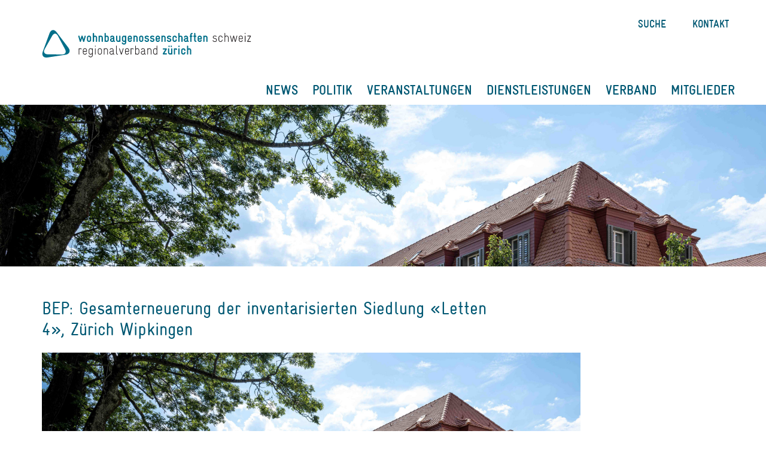

--- FILE ---
content_type: application/javascript
request_url: https://www.wbg-zh.ch/wp-content/themes/wbg-zh/assets/js/header.js
body_size: 985
content:
$(document).ready(function(){
    $('#wbg-menu-main > li').addClass('menu-items');
    var breadcrumb_visible = true;

    // breadCrumbTrailer();
    setActiveMenu();


    $('.wbg-toggle').click(function(){

        if(breadcrumb_visible){
            // $('.wbg-breadcrumb').hide();
            $('.wbg-logo-link').toggle();
            $('.wbg-top-header').toggle();
        }else{
            $('.menu-link').removeClass('active-small');
            $('.wbg-submenu-items').hide();
            $('.menu-link i').show();
            if($( document ).width() > 323)
            // $('.wbg-breadcrumb').show();
            $('.wbg-logo-link').toggle('Slow');
            $('.wbg-top-header').toggle();
        }
        breadcrumb_visible = !breadcrumb_visible;

    });
    $('.menu-link').click(function(){
        if($( document ).width() < 770) {
            var idOfLi = $(this).parent().attr('id');

            if ($(this).hasClass('fa-angle-right')) {
                $(this).removeClass('fa-angle-right');
                $(this).addClass('fa-angle-down');
            }else{
                $(this).removeClass('fa-angle-down');
                $(this).addClass('fa-angle-right');
            }

            if ($('#' + idOfLi + ' a:first').hasClass('active-small')) {
                $('#' + idOfLi + ' a:first').removeClass('active-small');
                $('#' + idOfLi + ' a:first i').show('Slow');
            } else {
                $('#' + idOfLi + ' a:first').addClass('active-small');
                //$('#' + idOfLi + ' a:first i').hide('Slow');
            }

            $('.' + idOfLi).toggle('Slow');
        }
    });

});
$( window ).resize(function() {
    if($( document ).width() < 323){
        // $('.wbg-breadcrumb').hide();
    }else{
        if($('.wbg-collapse').hasClass('in')){
            // $('.wbg-breadcrumb').hide();
        }else{
            // $('.wbg-breadcrumb').show('Slow');
        }
    }
    if($( document ).width() > 770){
        $('.wbg-menu-items .menu-items a:first i').hide();
        // $('.wbg-breadcrumb').show();
        $('.wbg-logo-link').show('Slow');
        $('.wbg-top-header').show('Slow');
    }else{
        if($('.wbg-collapse').hasClass('in')){
            $('.wbg-logo-link').hide('Slow');
            $('.wbg-top-header').show('Slow');
            // $('.wbg-breadcrumb').hide();
            $('.wbg-menu-items .menu-items a:first i').show();
        }else{
            $('.wbg-top-header').hide('Slow');
        }
    }
});
function searchOpen(){
    $('.searchButton').toggle();
    $('.searchfield').toggle('Slow');
}
function searchIconClick(){
    var searchtext = $('.searchfield input').val();
    if(searchtext != ''){

    }else{
        $('.searchfield').toggle();
        $('.searchButton').toggle();
    }
}
function setActiveMenu(){
    $('.wbg-menu-items li.active').removeClass('active');
    var current_url = location.pathname.split('/')[1];

    switch(current_url) {
        case 'neuigkeiten':
            current_url = 'news';
            break;
        case 'vergangene-veranstaltungen':
            current_url = 'veranstaltungen';
            break;
        case 'dienstleistungen-page':
            current_url = 'dienstleistungen';
            break;
        case 'verband-page':
            current_url = 'verband';
            break;
        case 'politik':
            current_url = 'themen';
            break;
        case 'wichtige-links':
            current_url = 'links';
            break;
        case 'kompetenzen':
            current_url = 'mitglieder';
            break;
        default:
    }

    //if(current_url != '' && current_url != null && current_url != undefined)
    $('#'+current_url).addClass('active');
}


// function breadCrumbTrailer() {
//     var pathname = window.location.pathname;
//     pathname = pathname.substr(1, pathname.length);
//     var patharray = pathname.split('/');
//     var firstOnHtml = '';
//
//     patharray[0] = patharray[0].replace('-',' ');
//
//     if(patharray[0] == 'neuigkeiten')
//         patharray[0] = 'news';
//     else if(patharray[0] == 'search_gcse')
//         patharray[0] = 'suche';
//
//     if(patharray[0] != "")
//     firstOnHtml = toTitleCase(patharray[0]);
//
//
//     var breadCrumbHtml = "" +
//         "<li><a><span>Home</span></a></li>" +
//         "<li><a><span>"+firstOnHtml+"</span></a></li>";
//
//     $('.wbg-breadcrumb').html(breadCrumbHtml);
// }

function toTitleCase(str)
{
    return str.replace(/\w\S*/g, function(txt){return txt.charAt(0).toUpperCase() + txt.substr(1).toLowerCase();});
}


--- FILE ---
content_type: image/svg+xml
request_url: https://www.wbg-zh.ch/wp-content/themes/wbg-zh/assets/img/WBG_logo.svg
body_size: 26508
content:
<?xml version="1.0" encoding="utf-8"?>
<!-- Generator: Adobe Illustrator 17.0.0, SVG Export Plug-In . SVG Version: 6.00 Build 0)  -->
<!DOCTYPE svg PUBLIC "-//W3C//DTD SVG 1.1//EN" "http://www.w3.org/Graphics/SVG/1.1/DTD/svg11.dtd">
<svg version="1.1" id="Layer_1" xmlns="http://www.w3.org/2000/svg" xmlns:xlink="http://www.w3.org/1999/xlink" x="0px" y="0px"
	 width="380px" height="75px" viewBox="0 0 380 75" enable-background="new 0 0 380 75" xml:space="preserve">
<g id="Layer_2" display="none">
	<rect display="inline" fill="#9E7D7D" width="380" height="75"/>
</g>
<g>
	<path fill="#006F89" d="M88.284,24.791l-2.452,8.574c-0.127,0.471-0.591,0.663-0.951,0.663h-0.084
		c-0.402,0-0.804-0.172-0.952-0.663l-1.775-5.623l-1.817,5.623c-0.17,0.536-0.592,0.663-0.952,0.663h-0.063
		c-0.402,0-0.825-0.213-0.951-0.663l-2.43-8.574c-0.042-0.109-0.042-0.216-0.042-0.322c0-0.554,0.422-1.004,1.036-1.004
		c0.38,0,0.782,0.193,0.93,0.705l1.627,5.519l1.712-5.519c0.127-0.448,0.338-0.705,0.951-0.705h0.084
		c0.592,0,0.804,0.257,0.951,0.705l1.691,5.519l1.564-5.519c0.148-0.513,0.55-0.705,0.93-0.705c0.613,0,1.036,0.45,1.036,1.004
		C88.327,24.575,88.327,24.682,88.284,24.791z"/>
	<path fill="#006F89" d="M93.86,34.028h-0.17c-1.944,0-3.508-1.517-3.508-3.463v-3.637c0-1.944,1.585-3.463,3.508-3.463h0.17
		c1.923,0,3.508,1.519,3.508,3.463v3.637C97.368,32.511,95.804,34.028,93.86,34.028z M95.339,26.928
		c0-0.812-0.655-1.431-1.479-1.431h-0.17c-0.824,0-1.479,0.619-1.479,1.431v3.637c0,0.812,0.655,1.431,1.479,1.431h0.17
		c0.824,0,1.479-0.619,1.479-1.431V26.928z"/>
	<path fill="#006F89" d="M106.284,34.028c-0.507,0-1.014-0.341-1.014-1.025v-6.031c0-0.984-0.74-1.475-1.501-1.475h-0.064
		c-0.993,0-1.564,0.705-1.564,1.603v5.904c0,0.684-0.508,1.025-1.014,1.025c-0.508,0-1.015-0.341-1.015-1.025V20.022
		c0-0.684,0.507-1.028,1.015-1.028c0.507,0,1.014,0.343,1.014,1.028v3.999c0.444-0.406,1.162-0.557,1.479-0.557h0.253
		c2.008,0,3.424,1.582,3.424,3.507v6.031C107.299,33.687,106.792,34.028,106.284,34.028z"/>
	<path fill="#006F89" d="M115.877,34.028c-0.487,0-1.014-0.341-1.014-1.025v-6.01c0-0.833-0.635-1.496-1.459-1.496h-0.19
		c-0.824,0-1.479,0.663-1.479,1.496v6.01c0,0.684-0.507,1.025-1.014,1.025c-0.507,0-1.015-0.341-1.015-1.025V24.49
		c0-0.684,0.507-1.025,1.015-1.025c0.381,0,0.761,0.107,1.014,0.557c0.592-0.557,1.036-0.557,1.479-0.557h0.19
		c2.071,0,3.488,1.561,3.488,3.528v6.01C116.891,33.687,116.384,34.028,115.877,34.028z"/>
	<path fill="#006F89" d="M123.334,34.028h-0.148c-0.338,0-1.057-0.086-1.501-0.557c-0.127,0.343-0.423,0.557-1.015,0.557
		c-0.508,0-1.015-0.364-1.015-1.025V20.022c0-0.684,0.507-1.028,1.015-1.028c0.507,0,1.015,0.343,1.015,1.028v3.999
		c0.444-0.406,1.162-0.557,1.501-0.557h0.148c1.923,0,3.508,1.561,3.508,3.528V30.5C126.843,32.446,125.279,34.028,123.334,34.028z
		 M124.814,26.993c0-0.833-0.655-1.496-1.479-1.496h-0.169c-0.824,0-1.479,0.684-1.479,1.496V30.5c0,0.77,0.655,1.496,1.479,1.496
		h0.169c0.824,0,1.479-0.663,1.479-1.496V26.993z"/>
	<path fill="#006F89" d="M136.266,34.028c-0.697,0-1.289-0.427-1.585-0.791c-0.591,0.471-1.331,0.791-2.135,0.791h-0.19
		c-1.754,0-3.466-1.004-3.466-3.208v-0.107c0-3.016,3.36-3.057,4.861-3.422c0.253-0.065,0.275-0.255,0.275-0.406
		c0-0.856-0.613-1.389-1.374-1.389h-0.148c-0.613,0-1.099,0.213-1.373,0.833c-0.17,0.429-0.55,0.622-0.888,0.622
		c-0.528,0-1.057-0.429-1.057-1.007c0-0.128,0.021-0.276,0.084-0.448c0.697-1.561,2.093-2.032,3.234-2.032h0.148
		c1.691,0,3.403,1.218,3.403,3.229v4.725c0,0.299,0.021,0.515,0.338,0.578c0.571,0.13,0.825,0.578,0.825,1.028
		C137.218,33.515,136.879,34.028,136.266,34.028z M134.026,29.152c-1.479,0.385-3.17,0.32-3.17,1.626
		c0,0.705,0.55,1.218,1.501,1.218h0.19c0.824,0,1.479-0.663,1.479-1.496V29.152z"/>
	<path fill="#006F89" d="M145.182,34.028c-0.381,0-0.761-0.107-1.015-0.557c-0.592,0.557-1.036,0.557-1.48,0.557h-0.19
		c-2.071,0-3.487-1.561-3.487-3.528v-6.01c0-0.684,0.507-1.025,1.015-1.025c0.486,0,1.015,0.341,1.015,1.025v6.01
		c0,0.833,0.634,1.496,1.458,1.496h0.19c0.824,0,1.48-0.663,1.48-1.496v-6.01c0-0.684,0.507-1.025,1.015-1.025
		c0.507,0,1.014,0.341,1.014,1.025v8.513C146.197,33.687,145.689,34.028,145.182,34.028z"/>
	<path fill="#006F89" d="M152.407,38.519h-0.19c-1.437,0-3.128-0.77-3.636-2.396c-0.042-0.128-0.063-0.234-0.063-0.341
		c0-0.599,0.528-0.984,1.056-0.984c1.268,0,0.528,1.689,2.642,1.689h0.19c0.824,0,1.458-0.663,1.458-1.496v-1.519
		c-0.465,0.557-1.162,0.557-1.458,0.557h-0.19c-1.924,0-3.488-1.582-3.488-3.528v-3.507c0-1.946,1.564-3.528,3.488-3.528h0.19
		c0.422,0,1.035,0.128,1.458,0.557c0.253-0.492,0.655-0.557,1.036-0.557c0.486,0,0.993,0.341,0.993,1.025v10.501
		C155.895,36.937,154.33,38.519,152.407,38.519z M153.866,26.972c0-0.812-0.634-1.475-1.458-1.475h-0.19
		c-0.824,0-1.459,0.684-1.459,1.496V30.5c0,0.833,0.635,1.496,1.459,1.496h0.19c0.824,0,1.458-0.663,1.458-1.475V26.972z"/>
	<path fill="#006F89" d="M164.557,29.795h-4.143v0.77c0,0.812,0.655,1.431,1.479,1.431h0.169c1.459,0,1.099-1.475,2.219-1.475
		c0.528,0,1.057,0.364,1.057,0.921c0,0.148-0.042,0.299-0.105,0.469c-0.676,1.369-1.628,2.118-3.171,2.118h-0.169
		c-1.944,0-3.508-1.517-3.508-3.463v-3.637c0-1.944,1.607-3.463,3.508-3.463h0.169c1.966,0,3.509,1.475,3.509,3.528v1.775
		C165.572,29.303,165.107,29.795,164.557,29.795z M163.543,26.993c0-0.877-0.698-1.496-1.438-1.496h-0.19
		c-0.824,0-1.501,0.619-1.501,1.431v0.963h3.128V26.993z"/>
	<path fill="#006F89" d="M174.065,34.028c-0.486,0-1.014-0.341-1.014-1.025v-6.01c0-0.833-0.635-1.496-1.459-1.496h-0.19
		c-0.824,0-1.479,0.663-1.479,1.496v6.01c0,0.684-0.507,1.025-1.014,1.025c-0.507,0-1.015-0.341-1.015-1.025V24.49
		c0-0.684,0.507-1.025,1.015-1.025c0.381,0,0.761,0.107,1.014,0.557c0.592-0.557,1.036-0.557,1.479-0.557h0.19
		c2.071,0,3.488,1.561,3.488,3.528v6.01C175.08,33.687,174.572,34.028,174.065,34.028z"/>
	<path fill="#006F89" d="M181.058,34.028h-0.17c-1.944,0-3.508-1.517-3.508-3.463v-3.637c0-1.944,1.585-3.463,3.508-3.463h0.17
		c1.923,0,3.508,1.519,3.508,3.463v3.637C184.566,32.511,183.002,34.028,181.058,34.028z M182.537,26.928
		c0-0.812-0.655-1.431-1.479-1.431h-0.17c-0.824,0-1.479,0.619-1.479,1.431v3.637c0,0.812,0.655,1.431,1.479,1.431h0.17
		c0.824,0,1.479-0.619,1.479-1.431V26.928z"/>
	<path fill="#006F89" d="M190.354,34.028h-0.359c-1.353,0-2.769-0.856-3.382-2.201c-0.085-0.172-0.106-0.322-0.106-0.471
		c0-0.578,0.507-0.984,1.036-0.984c1.036,0,1.014,1.624,2.452,1.624h0.359c1.183,0,1.648-0.492,1.648-1.176
		c0-1.176-1.121-1.239-1.987-1.431c-1.459-0.299-3.297-0.877-3.297-2.716v-0.364c0-2.095,2.283-2.844,3.636-2.844h0.084
		c1.881,0,3.276,1.09,3.276,1.839c0,0.492-0.423,0.939-0.973,0.939c-0.803,0-0.951-0.747-2.304-0.747h-0.084
		c-0.93,0-1.607,0.406-1.607,0.877v0.213c0,1.54,5.284,0.257,5.284,4.233C194.032,33.237,191.918,34.028,190.354,34.028z"/>
	<path fill="#006F89" d="M199.481,34.028h-0.359c-1.353,0-2.769-0.856-3.382-2.201c-0.085-0.172-0.106-0.322-0.106-0.471
		c0-0.578,0.507-0.984,1.036-0.984c1.036,0,1.015,1.624,2.452,1.624h0.359c1.184,0,1.649-0.492,1.649-1.176
		c0-1.176-1.121-1.239-1.987-1.431c-1.458-0.299-3.297-0.877-3.297-2.716v-0.364c0-2.095,2.282-2.844,3.635-2.844h0.085
		c1.881,0,3.276,1.09,3.276,1.839c0,0.492-0.423,0.939-0.973,0.939c-0.803,0-0.951-0.747-2.304-0.747h-0.085
		c-0.93,0-1.606,0.406-1.606,0.877v0.213c0,1.54,5.284,0.257,5.284,4.233C203.159,33.237,201.046,34.028,199.481,34.028z"/>
	<path fill="#006F89" d="M211.293,29.795h-4.142v0.77c0,0.812,0.655,1.431,1.479,1.431h0.17c1.458,0,1.098-1.475,2.219-1.475
		c0.528,0,1.056,0.364,1.056,0.921c0,0.148-0.041,0.299-0.106,0.469c-0.676,1.369-1.627,2.118-3.17,2.118h-0.17
		c-1.944,0-3.508-1.517-3.508-3.463v-3.637c0-1.944,1.607-3.463,3.508-3.463h0.17c1.965,0,3.508,1.475,3.508,3.528v1.775
		C212.308,29.303,211.843,29.795,211.293,29.795z M210.279,26.993c0-0.877-0.697-1.496-1.436-1.496h-0.19
		c-0.824,0-1.501,0.619-1.501,1.431v0.963h3.127V26.993z"/>
	<path fill="#006F89" d="M220.801,34.028c-0.486,0-1.015-0.341-1.015-1.025v-6.01c0-0.833-0.634-1.496-1.458-1.496h-0.19
		c-0.824,0-1.479,0.663-1.479,1.496v6.01c0,0.684-0.508,1.025-1.015,1.025c-0.508,0-1.015-0.341-1.015-1.025V24.49
		c0-0.684,0.507-1.025,1.015-1.025c0.379,0,0.76,0.107,1.015,0.557c0.591-0.557,1.035-0.557,1.479-0.557h0.19
		c2.071,0,3.487,1.561,3.487,3.528v6.01C221.815,33.687,221.309,34.028,220.801,34.028z"/>
	<path fill="#006F89" d="M227.625,34.028h-0.359c-1.353,0-2.77-0.856-3.382-2.201c-0.085-0.172-0.105-0.322-0.105-0.471
		c0-0.578,0.507-0.984,1.035-0.984c1.035,0,1.015,1.624,2.452,1.624h0.359c1.184,0,1.648-0.492,1.648-1.176
		c0-1.176-1.12-1.239-1.986-1.431c-1.458-0.299-3.297-0.877-3.297-2.716v-0.364c0-2.095,2.282-2.844,3.635-2.844h0.085
		c1.881,0,3.276,1.09,3.276,1.839c0,0.492-0.423,0.939-0.972,0.939c-0.804,0-0.951-0.747-2.304-0.747h-0.085
		c-0.93,0-1.606,0.406-1.606,0.877v0.213c0,1.54,5.283,0.257,5.283,4.233C231.302,33.237,229.19,34.028,227.625,34.028z"/>
	<path fill="#006F89" d="M236.942,34.028h-0.169c-1.945,0-3.509-1.517-3.509-3.463v-3.637c0-1.944,1.585-3.463,3.509-3.463h0.169
		c1.944,0,3.509,1.475,3.509,3.421c0,0.684-0.508,1.025-1.014,1.025c-0.508,0-1.015-0.341-1.015-1.025
		c0-0.812-0.656-1.389-1.48-1.389h-0.169c-0.824,0-1.48,0.619-1.48,1.431v3.637c0,0.812,0.656,1.431,1.48,1.431h0.169
		c0.824,0,1.48-0.578,1.48-1.39c0-0.684,0.507-1.025,1.015-1.025c0.507,0,1.014,0.341,1.014,1.025
		C240.451,32.553,238.886,34.028,236.942,34.028z"/>
	<path fill="#006F89" d="M249.114,34.028c-0.508,0-1.015-0.341-1.015-1.025v-6.031c0-0.984-0.739-1.475-1.501-1.475h-0.063
		c-0.994,0-1.565,0.705-1.565,1.603v5.904c0,0.684-0.507,1.025-1.015,1.025c-0.507,0-1.014-0.341-1.014-1.025V20.022
		c0-0.684,0.508-1.028,1.014-1.028c0.508,0,1.015,0.343,1.015,1.028v3.999c0.444-0.406,1.162-0.557,1.48-0.557h0.253
		c2.008,0,3.424,1.582,3.424,3.507v6.031C250.128,33.687,249.622,34.028,249.114,34.028z"/>
	<path fill="#006F89" d="M259.468,34.028c-0.697,0-1.29-0.427-1.585-0.791c-0.591,0.471-1.331,0.791-2.134,0.791h-0.19
		c-1.754,0-3.466-1.004-3.466-3.208v-0.107c0-3.016,3.361-3.057,4.862-3.422c0.253-0.065,0.275-0.255,0.275-0.406
		c0-0.856-0.613-1.389-1.374-1.389h-0.148c-0.613,0-1.099,0.213-1.373,0.833c-0.17,0.429-0.55,0.622-0.888,0.622
		c-0.528,0-1.057-0.429-1.057-1.007c0-0.128,0.022-0.276,0.085-0.448c0.698-1.561,2.093-2.032,3.234-2.032h0.148
		c1.691,0,3.403,1.218,3.403,3.229v4.725c0,0.299,0.021,0.515,0.338,0.578c0.571,0.13,0.824,0.578,0.824,1.028
		C260.419,33.515,260.081,34.028,259.468,34.028z M257.228,29.152c-1.48,0.385-3.171,0.32-3.171,1.626
		c0,0.705,0.549,1.218,1.501,1.218h0.19c0.824,0,1.48-0.663,1.48-1.496V29.152z"/>
	<path fill="#006F89" d="M265.889,21.026c-0.507,0-0.824,0.406-0.824,0.919v1.584h0.719c0.676,0,0.994,0.492,0.994,1.004
		c0,0.513-0.318,1.025-0.994,1.025h-0.719v7.444c0,0.684-0.507,1.025-1.015,1.025c-0.507,0-1.015-0.341-1.015-1.025v-7.444h-0.19
		c-0.676,0-0.993-0.513-0.993-1.025c0-0.513,0.316-1.004,0.993-1.004h0.19v-1.605c0-1.624,0.994-2.93,2.853-2.93
		c0.676,0,0.994,0.492,0.994,1.007C266.883,20.514,266.566,21.026,265.889,21.026z"/>
	<path fill="#006F89" d="M272.27,33.963c-1.606,0-2.874-1.304-2.874-2.93v-5.474h-0.338c-0.676,0-1.014-0.513-1.014-1.025
		c0-0.492,0.338-1.004,1.014-1.004h0.338v-3.507c0-0.684,0.507-1.028,0.993-1.028c0.508,0,1.036,0.343,1.036,1.028v3.507h0.739
		c0.676,0,1.015,0.513,1.015,1.004c0,0.513-0.338,1.025-1.015,1.025h-0.739v5.474c0,0.343,0.338,0.9,0.845,0.9
		c0.676,0,1.014,0.513,1.014,1.004C273.284,33.451,272.946,33.963,272.27,33.963z"/>
	<path fill="#006F89" d="M281.335,29.795h-4.143v0.77c0,0.812,0.656,1.431,1.48,1.431h0.168c1.458,0,1.099-1.475,2.219-1.475
		c0.528,0,1.057,0.364,1.057,0.921c0,0.148-0.042,0.299-0.105,0.469c-0.676,1.369-1.628,2.118-3.171,2.118h-0.168
		c-1.945,0-3.509-1.517-3.509-3.463v-3.637c0-1.944,1.606-3.463,3.509-3.463h0.168c1.966,0,3.509,1.475,3.509,3.528v1.775
		C282.349,29.303,281.884,29.795,281.335,29.795z M280.32,26.993c0-0.877-0.698-1.496-1.438-1.496h-0.19
		c-0.824,0-1.501,0.619-1.501,1.431v0.963h3.128V26.993z"/>
	<path fill="#006F89" d="M290.843,34.028c-0.486,0-1.014-0.341-1.014-1.025v-6.01c0-0.833-0.634-1.496-1.458-1.496h-0.19
		c-0.824,0-1.479,0.663-1.479,1.496v6.01c0,0.684-0.508,1.025-1.015,1.025c-0.508,0-1.014-0.341-1.014-1.025V24.49
		c0-0.684,0.507-1.025,1.014-1.025c0.379,0,0.76,0.107,1.015,0.557c0.592-0.557,1.035-0.557,1.479-0.557h0.19
		c2.071,0,3.487,1.561,3.487,3.528v6.01C291.857,33.687,291.35,34.028,290.843,34.028z"/>
	<path fill="#231F20" d="M304.026,34.028h-0.381c-1.288,0-2.726-0.833-3.339-2.118c-0.021-0.083-0.063-0.169-0.063-0.234
		c0-0.299,0.296-0.534,0.571-0.534c0.19,0,0.379,0.107,0.464,0.32c0.423,0.898,1.48,1.517,2.367,1.517h0.381
		c1.437,0,2.389-0.939,2.389-1.988c0-3.463-5.728-1.004-5.728-4.962v-0.107c0-1.41,1.395-2.459,3.212-2.459h0.042
		c1.776,0,2.98,0.898,2.98,1.389c0,0.278-0.233,0.536-0.507,0.536c-0.107,0-0.233-0.044-0.36-0.151
		c-0.549-0.513-1.183-0.726-2.114-0.726h-0.105c-0.867,0-2.114,0.427-2.114,1.431v0.086c0,2.737,5.749,0.598,5.749,4.962
		C307.471,33.11,305.506,34.028,304.026,34.028z"/>
	<path fill="#231F20" d="M313.598,34.028h-0.211c-1.818,0-3.298-1.496-3.298-3.336V26.8c0-1.86,1.48-3.336,3.298-3.336h0.211
		c1.818,0,3.297,1.475,3.297,3.336c0,0.364-0.253,0.536-0.507,0.536c-0.254,0-0.528-0.172-0.528-0.536
		c0-1.262-1.036-2.287-2.262-2.287h-0.211c-1.227,0-2.262,1.025-2.262,2.287v3.892c0,1.241,1.035,2.287,2.262,2.287h0.211
		c1.225,0,2.262-1.046,2.262-2.287c0-0.364,0.274-0.557,0.528-0.557c0.253,0,0.507,0.193,0.507,0.557
		C316.895,32.532,315.416,34.028,313.598,34.028z"/>
	<path fill="#231F20" d="M326.509,34.028c-0.253,0-0.528-0.172-0.528-0.534v-6.715c0-1.262-0.994-2.266-2.24-2.266h-0.19
		c-1.269,0-2.262,1.069-2.262,2.331v6.65c0,0.362-0.275,0.534-0.528,0.534c-0.253,0-0.528-0.172-0.528-0.534V19.53
		c0-0.364,0.275-0.536,0.528-0.536c0.253,0,0.528,0.172,0.528,0.536v4.983c0.401-0.622,1.395-1.048,2.262-1.048h0.19
		c1.817,0,3.297,1.475,3.297,3.336v6.695C327.038,33.856,326.763,34.028,326.509,34.028z"/>
	<path fill="#231F20" d="M341.449,24.169l-2.6,9.409c-0.106,0.364-0.359,0.45-0.655,0.45c-0.254,0-0.55-0.086-0.635-0.45
		l-2.113-7.762l-2.114,7.762c-0.106,0.364-0.381,0.45-0.634,0.45c-0.296,0-0.571-0.086-0.656-0.45l-2.6-9.409
		c-0.021-0.063-0.041-0.128-0.041-0.193c0-0.32,0.274-0.513,0.549-0.513c0.211,0,0.423,0.107,0.507,0.364l2.219,8.253l2.199-8.253
		c0.063-0.257,0.316-0.364,0.571-0.364c0.253,0,0.486,0.107,0.571,0.364l2.197,8.253l2.219-8.253
		c0.063-0.257,0.296-0.364,0.507-0.364c0.275,0,0.55,0.193,0.55,0.513C341.492,24.042,341.449,24.107,341.449,24.169z"/>
	<path fill="#231F20" d="M350.215,29.28h-5.242v1.413c0,1.241,1.036,2.287,2.262,2.287h0.211c0.973,0,1.798-0.64,2.093-1.538
		c0.084-0.257,0.274-0.364,0.486-0.364c0.274,0,0.571,0.193,0.571,0.513c0,0.065-0.022,0.128-0.042,0.193
		c-0.444,1.327-1.67,2.245-3.108,2.245h-0.211c-1.818,0-3.297-1.496-3.297-3.336V26.8c0-1.84,1.479-3.336,3.276-3.336h0.211
		c1.839,0,3.319,1.41,3.319,3.336v1.946C350.744,29.025,350.489,29.28,350.215,29.28z M349.708,26.8c0-1.262-1.057-2.287-2.24-2.287
		h-0.211c-1.247,0-2.283,1.025-2.283,2.287v1.413h4.734V26.8z"/>
	<path fill="#231F20" d="M354.608,20.769c-0.253,0-0.528-0.193-0.528-0.534V19.53c0-0.364,0.275-0.536,0.528-0.536
		c0.253,0,0.528,0.172,0.528,0.536v0.705C355.137,20.576,354.861,20.769,354.608,20.769z M354.608,34.028
		c-0.253,0-0.528-0.172-0.528-0.534v-9.497c0-0.362,0.275-0.534,0.528-0.534c0.253,0,0.528,0.172,0.528,0.534v9.497
		C355.137,33.856,354.861,34.028,354.608,34.028z"/>
	<path fill="#231F20" d="M363.8,33.901h-4.925c-0.338,0-0.76-0.086-0.76-0.705c0-0.302,0.063-0.408,0.296-0.793l4.544-7.762h-4.143
		c-0.359,0-0.528-0.278-0.528-0.534c0-0.257,0.17-0.515,0.528-0.515h4.714c0.316,0,0.739,0.107,0.739,0.707
		c0,0.32-0.105,0.448-0.233,0.684l-4.65,7.868h4.417c0.36,0,0.55,0.257,0.55,0.513C364.351,33.622,364.16,33.901,363.8,33.901z"/>
	<path fill="#231F20" d="M80.908,46.485c-0.148,0-0.296-0.065-0.422-0.237c-0.338-0.471-0.761-0.578-1.353-0.578
		c-0.867,0-1.564,0.385-1.564,1.413v7.548c0,0.364-0.254,0.557-0.528,0.557c-0.254,0-0.528-0.193-0.528-0.557v-9.473
		c0-0.364,0.275-0.536,0.55-0.536c0.253,0,0.507,0.172,0.507,0.515c0.296-0.322,0.993-0.515,1.564-0.515
		c0.739,0,1.67,0.237,2.198,1.007c0.084,0.107,0.127,0.213,0.127,0.32C81.458,46.248,81.183,46.485,80.908,46.485z"/>
	<path fill="#231F20" d="M89.719,50.44h-5.241v1.41c0,1.241,1.035,2.29,2.261,2.29h0.211c0.972,0,1.796-0.643,2.092-1.54
		c0.085-0.257,0.275-0.364,0.487-0.364c0.275,0,0.57,0.193,0.57,0.515c0,0.063-0.021,0.128-0.042,0.193
		c-0.444,1.324-1.67,2.245-3.107,2.245H86.74c-1.818,0-3.297-1.498-3.297-3.338v-3.89c0-1.84,1.479-3.338,3.276-3.338h0.212
		c1.839,0,3.318,1.413,3.318,3.338v1.946C90.248,50.182,89.995,50.44,89.719,50.44z M89.213,47.96c0-1.262-1.057-2.29-2.241-2.29
		h-0.212c-1.247,0-2.282,1.028-2.282,2.29v1.41h4.734V47.96z"/>
	<path fill="#231F20" d="M96.67,59.677h-0.211c-1.437,0-3.023-0.768-3.466-2.266c-0.021-0.063-0.021-0.128-0.021-0.169
		c0-0.322,0.275-0.515,0.55-0.515c0.212,0,0.402,0.107,0.486,0.385c0.254,0.856,1.29,1.519,2.452,1.519h0.211
		c1.226,0,2.219-1.048,2.219-2.289V54.14c-0.401,0.557-1.395,1.048-2.24,1.048h-0.211c-1.818,0-3.276-1.498-3.276-3.338v-3.89
		c0-1.86,1.459-3.338,3.276-3.338h0.211c0.845,0,1.839,0.429,2.24,1.048v-0.513c0-0.364,0.275-0.536,0.528-0.536
		c0.275,0,0.528,0.172,0.528,0.536v11.183C99.946,58.18,98.508,59.677,96.67,59.677z M98.889,48.002c0-1.262-0.993-2.331-2.24-2.331
		h-0.211c-1.247,0-2.241,1.004-2.241,2.266v3.937c0,1.239,1.014,2.266,2.241,2.266h0.211c1.225,0,2.24-1.09,2.24-2.331V48.002z"/>
	<path fill="#231F20" d="M104.297,41.929c-0.254,0-0.528-0.193-0.528-0.536v-0.705c0-0.362,0.275-0.534,0.528-0.534
		c0.253,0,0.528,0.172,0.528,0.534v0.705C104.825,41.736,104.551,41.929,104.297,41.929z M104.297,55.188
		c-0.254,0-0.528-0.172-0.528-0.536v-9.494c0-0.364,0.275-0.536,0.528-0.536c0.253,0,0.528,0.172,0.528,0.536v9.494
		C104.825,55.017,104.551,55.188,104.297,55.188z"/>
	<path fill="#231F20" d="M111.904,55.188h-0.211c-1.818,0-3.297-1.498-3.297-3.338v-3.89c0-1.86,1.479-3.338,3.297-3.338h0.211
		c1.818,0,3.297,1.478,3.297,3.338v3.89C115.201,53.69,113.722,55.188,111.904,55.188z M114.166,47.96
		c0-1.262-1.036-2.29-2.262-2.29h-0.211c-1.226,0-2.261,1.028-2.261,2.29v3.89c0,1.241,1.035,2.29,2.261,2.29h0.211
		c1.226,0,2.262-1.048,2.262-2.29V47.96z"/>
	<path fill="#231F20" d="M124.772,55.188c-0.254,0-0.528-0.172-0.528-0.536v-6.715c0-1.262-0.993-2.266-2.241-2.266h-0.19
		c-1.268,0-2.261,1.069-2.261,2.331v6.65c0,0.364-0.275,0.536-0.528,0.536s-0.528-0.172-0.528-0.536v-9.494
		c0-0.364,0.275-0.536,0.528-0.536s0.528,0.172,0.528,0.536v0.513c0.402-0.619,1.395-1.048,2.261-1.048h0.19
		c1.818,0,3.297,1.478,3.297,3.338v6.692C125.301,55.017,125.026,55.188,124.772,55.188z"/>
	<path fill="#231F20" d="M135.633,55.188h-0.106c-0.846-0.151-1.289-0.557-1.501-1.134c-0.613,0.705-1.501,1.134-2.494,1.134h-0.212
		c-1.754,0-3.297-1.093-3.297-3.101V51.98c0-2.867,3.339-2.675,5.136-3.294c0.55-0.193,0.613-0.32,0.613-0.812
		c0-1.241-0.951-2.183-2.135-2.183h-0.148c-0.845,0-1.67,0.322-2.092,1.285c-0.106,0.234-0.275,0.32-0.465,0.32
		c-0.275,0-0.57-0.213-0.57-0.536c0-0.086,0.021-0.148,0.063-0.234c0.634-1.454,1.945-1.904,3.065-1.904h0.148
		c1.67,0,3.171,1.413,3.171,3.166v4.298c0,1.647,0.232,1.925,0.887,2.032c0.275,0.042,0.444,0.234,0.444,0.513
		C136.141,54.952,135.929,55.188,135.633,55.188z M133.773,49.584c-1.226,0.557-4.713,0.343-4.713,2.417v0.107
		c0,1.262,0.951,2.032,2.261,2.032h0.212c1.247,0,2.24-1.048,2.24-2.29V49.584z"/>
	<path fill="#231F20" d="M141.611,55.188c-1.712,0-2.621-1.199-2.621-2.675V40.688c0-0.362,0.275-0.534,0.528-0.534
		c0.253,0,0.528,0.172,0.528,0.534v11.826c0,0.898,0.613,1.626,1.564,1.626c0.359,0,0.55,0.255,0.55,0.513
		C142.161,54.931,141.971,55.188,141.611,55.188z"/>
	<path fill="#231F20" d="M151.416,45.33l-3.023,9.409c-0.127,0.341-0.422,0.45-0.655,0.45c-0.232,0-0.55-0.109-0.655-0.45
		l-3.022-9.409c-0.021-0.065-0.021-0.13-0.021-0.193c0-0.322,0.275-0.515,0.55-0.515c0.212,0,0.402,0.109,0.486,0.364l2.663,8.256
		l2.663-8.256c0.084-0.255,0.275-0.364,0.486-0.364c0.275,0,0.549,0.193,0.549,0.515C151.437,45.2,151.437,45.265,151.416,45.33z"/>
	<path fill="#231F20" d="M160.162,50.44h-5.241v1.41c0,1.241,1.035,2.29,2.261,2.29h0.212c0.972,0,1.796-0.643,2.092-1.54
		c0.085-0.257,0.275-0.364,0.487-0.364c0.274,0,0.57,0.193,0.57,0.515c0,0.063-0.021,0.128-0.042,0.193
		c-0.444,1.324-1.67,2.245-3.107,2.245h-0.212c-1.817,0-3.297-1.498-3.297-3.338v-3.89c0-1.84,1.479-3.338,3.276-3.338h0.212
		c1.839,0,3.318,1.413,3.318,3.338v1.946C160.691,50.182,160.437,50.44,160.162,50.44z M159.656,47.96
		c0-1.262-1.057-2.29-2.241-2.29h-0.211c-1.247,0-2.282,1.028-2.282,2.29v1.41h4.734V47.96z"/>
	<path fill="#231F20" d="M167.748,46.485c-0.148,0-0.296-0.065-0.422-0.237c-0.338-0.471-0.761-0.578-1.353-0.578
		c-0.867,0-1.564,0.385-1.564,1.413v7.548c0,0.364-0.254,0.557-0.528,0.557c-0.253,0-0.528-0.193-0.528-0.557v-9.473
		c0-0.364,0.275-0.536,0.55-0.536c0.253,0,0.507,0.172,0.507,0.515c0.296-0.322,0.993-0.515,1.564-0.515
		c0.739,0,1.67,0.237,2.198,1.007c0.084,0.107,0.127,0.213,0.127,0.32C168.297,46.248,168.023,46.485,167.748,46.485z"/>
	<path fill="#231F20" d="M174.424,55.188h-0.19c-0.867,0-1.86-0.492-2.261-1.048v0.513c0,0.364-0.275,0.536-0.528,0.536
		c-0.254,0-0.528-0.172-0.528-0.536V40.688c0-0.362,0.275-0.534,0.528-0.534c0.253,0,0.528,0.172,0.528,0.534v4.983
		c0.401-0.619,1.395-1.048,2.261-1.048h0.19c1.817,0,3.297,1.478,3.297,3.338v3.89C177.721,53.69,176.263,55.188,174.424,55.188z
		 M176.664,47.937c0-1.262-0.993-2.266-2.241-2.266h-0.19c-1.268,0-2.261,1.069-2.261,2.331v3.807c0,1.241,1.015,2.331,2.261,2.331
		h0.19c1.247,0,2.241-1.028,2.241-2.266V47.937z"/>
	<path fill="#231F20" d="M188.053,55.188h-0.106c-0.845-0.151-1.289-0.557-1.501-1.134c-0.613,0.705-1.501,1.134-2.494,1.134h-0.212
		c-1.754,0-3.297-1.093-3.297-3.101V51.98c0-2.867,3.339-2.675,5.136-3.294c0.55-0.193,0.613-0.32,0.613-0.812
		c0-1.241-0.952-2.183-2.135-2.183h-0.148c-0.845,0-1.67,0.322-2.092,1.285c-0.106,0.234-0.275,0.32-0.465,0.32
		c-0.275,0-0.57-0.213-0.57-0.536c0-0.086,0.021-0.148,0.063-0.234c0.634-1.454,1.945-1.904,3.065-1.904h0.148
		c1.67,0,3.171,1.413,3.171,3.166v4.298c0,1.647,0.232,1.925,0.887,2.032c0.275,0.042,0.444,0.234,0.444,0.513
		C188.56,54.952,188.349,55.188,188.053,55.188z M186.193,49.584c-1.226,0.557-4.713,0.343-4.713,2.417v0.107
		c0,1.262,0.951,2.032,2.261,2.032h0.212c1.247,0,2.241-1.048,2.241-2.29V49.584z"/>
	<path fill="#231F20" d="M197.434,55.188c-0.253,0-0.528-0.172-0.528-0.536v-6.715c0-1.262-0.993-2.266-2.24-2.266h-0.19
		c-1.268,0-2.262,1.069-2.262,2.331v6.65c0,0.364-0.275,0.536-0.528,0.536c-0.253,0-0.528-0.172-0.528-0.536v-9.494
		c0-0.364,0.275-0.536,0.528-0.536c0.253,0,0.528,0.172,0.528,0.536v0.513c0.401-0.619,1.395-1.048,2.262-1.048h0.19
		c1.818,0,3.297,1.478,3.297,3.338v6.692C197.963,55.017,197.687,55.188,197.434,55.188z"/>
	<path fill="#231F20" d="M207.322,55.188c-0.254,0-0.528-0.172-0.528-0.536V54.14c-0.402,0.557-1.395,1.048-2.262,1.048h-0.19
		c-1.839,0-3.297-1.498-3.297-3.338v-3.89c0-1.86,1.479-3.338,3.297-3.338h0.19c0.867,0,1.86,0.429,2.262,1.048v-4.983
		c0-0.362,0.274-0.534,0.528-0.534c0.253,0,0.528,0.172,0.528,0.534v13.964C207.851,55.017,207.576,55.188,207.322,55.188z
		 M206.794,48.002c0-1.262-0.994-2.331-2.262-2.331h-0.19c-1.247,0-2.241,1.004-2.241,2.266v3.937c0,1.239,0.993,2.266,2.241,2.266
		h0.19c1.247,0,2.262-1.09,2.262-2.331V48.002z"/>
	<path fill="#006F89" d="M222.915,55.058h-4.945c-0.528,0-1.057-0.448-1.057-1.132c0-0.257,0.042-0.492,0.253-0.835l3.931-6.307
		h-3.085c-0.676,0-1.015-0.515-1.015-1.028c0-0.513,0.338-1.004,1.015-1.004h4.712c0.528,0,1.057,0.471,1.057,1.004
		c0,0.385-0.042,0.619-0.316,1.09l-3.784,6.18h3.234c0.676,0,0.994,0.492,0.994,1.007C223.908,54.546,223.591,55.058,222.915,55.058
		z"/>
	<path fill="#006F89" d="M231.958,55.188c-0.381,0-0.761-0.109-1.015-0.557c-0.592,0.557-1.036,0.557-1.48,0.557h-0.19
		c-2.071,0-3.487-1.561-3.487-3.531V45.65c0-0.684,0.508-1.028,1.015-1.028c0.486,0,1.015,0.343,1.015,1.028v6.008
		c0,0.835,0.634,1.499,1.458,1.499h0.19c0.824,0,1.48-0.663,1.48-1.499V45.65c0-0.684,0.507-1.028,1.015-1.028
		c0.507,0,1.014,0.343,1.014,1.028v8.511C232.972,54.845,232.465,55.188,231.958,55.188z M227.498,42.634
		c-0.486,0-0.993-0.341-0.993-1.004v-0.45c0-0.684,0.507-1.025,0.993-1.025c0.508,0,1.016,0.341,1.016,1.025v0.45
		C228.513,42.293,228.006,42.634,227.498,42.634z M231.219,42.634c-0.508,0-1.016-0.341-1.016-1.004v-0.45
		c0-0.684,0.508-1.025,1.016-1.025c0.486,0,0.993,0.341,0.993,1.025v0.45C232.211,42.293,231.705,42.634,231.219,42.634z"/>
	<path fill="#006F89" d="M240.071,47.424c-0.93,0-0.359-0.77-1.501-0.77c-0.591,0-1.078,0.237-1.078,0.963v6.502
		c0,0.705-0.528,1.069-1.036,1.069c-0.507,0-0.993-0.364-0.993-1.069V45.65c0-0.684,0.486-1.028,1.014-1.028
		c0.464,0,0.845,0.13,1.015,0.429c0.233-0.32,0.739-0.429,1.035-0.429c1.713,0,2.367,0.921,2.579,1.67
		c0.021,0.083,0.041,0.169,0.041,0.255C241.148,47.125,240.557,47.424,240.071,47.424z"/>
	<path fill="#006F89" d="M244.041,55.188c-0.507,0-1.013-0.343-1.013-1.028V45.65c0-0.684,0.507-1.028,1.013-1.028
		c0.487,0,1.016,0.343,1.016,1.028v8.511C245.057,54.845,244.529,55.188,244.041,55.188z M244.041,42.634
		c-0.507,0-0.993-0.341-0.993-1.004v-0.45c0-0.684,0.486-1.025,0.993-1.025c0.508,0,1.016,0.341,1.016,1.025v0.45
		C245.057,42.293,244.549,42.634,244.041,42.634z"/>
	<path fill="#006F89" d="M251.417,55.188h-0.168c-1.945,0-3.509-1.519-3.509-3.466v-3.635c0-1.946,1.585-3.466,3.509-3.466h0.168
		c1.944,0,3.509,1.478,3.509,3.422c0,0.684-0.508,1.028-1.015,1.028c-0.508,0-1.015-0.343-1.015-1.028c0-0.812-0.656-1.39-1.48-1.39
		h-0.168c-0.824,0-1.48,0.622-1.48,1.434v3.635c0,0.812,0.656,1.434,1.48,1.434h0.168c0.824,0,1.48-0.578,1.48-1.39
		c0-0.684,0.507-1.028,1.015-1.028c0.507,0,1.015,0.343,1.015,1.028C254.926,53.711,253.361,55.188,251.417,55.188z"/>
	<path fill="#006F89" d="M263.589,55.188c-0.507,0-1.014-0.343-1.014-1.028v-6.031c0-0.984-0.739-1.475-1.501-1.475h-0.063
		c-0.994,0-1.565,0.705-1.565,1.605v5.901c0,0.684-0.507,1.028-1.014,1.028c-0.507,0-1.015-0.343-1.015-1.028V41.18
		c0-0.684,0.508-1.025,1.015-1.025c0.508,0,1.014,0.341,1.014,1.025v3.999c0.444-0.406,1.162-0.557,1.48-0.557h0.253
		c2.008,0,3.424,1.584,3.424,3.507v6.031C264.603,54.845,264.095,55.188,263.589,55.188z"/>
</g>
<path fill="#006F89" d="M59.266,43.655l-19.688-25.88c-4.132-5.433-9.449-4.622-11.815,1.802L16.49,50.181
	c-2.366,6.424,1.179,10.843,7.879,9.82l30.229-4.611C61.298,54.367,63.398,49.086,59.266,43.655z M48.676,54.996l-24.104-0.292
	c-5.341-0.064-7.546-3.959-4.898-8.652L32.288,23.68c2.647-4.694,6.887-4.643,9.421,0.116l12.072,22.665
	C56.315,51.22,54.018,55.059,48.676,54.996z"/>
</svg>
